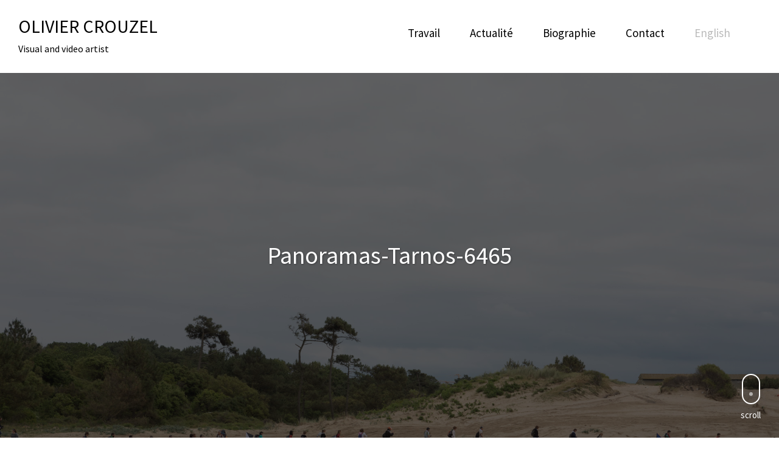

--- FILE ---
content_type: text/html; charset=UTF-8
request_url: https://www.oliviercrouzel.fr/aller-retour/panoramas-tarnos-6465/
body_size: 7928
content:
<!DOCTYPE html>
<html lang="fr-FR">
<head>
<meta charset="UTF-8">
<meta name="viewport" content="width=device-width, initial-scale=1, minimal-ui, viewport-fit=cover">
<link rel="profile" href="//gmpg.org/xfn/11">
<link rel="pingback" href="https://www.oliviercrouzel.fr/xmlrpc.php">

<title>Panoramas-Tarnos-6465 &#8211; Olivier Crouzel</title>
<meta name='robots' content='max-image-preview:large' />
<link rel="alternate" hreflang="fr-fr" href="https://www.oliviercrouzel.fr/aller-retour/panoramas-tarnos-6465/" />
<link rel="alternate" hreflang="en-us" href="https://www.oliviercrouzel.fr/en/the-walk-where-it-wants/panoramas-tarnos-6465-2/" />
<link rel="alternate" hreflang="x-default" href="https://www.oliviercrouzel.fr/aller-retour/panoramas-tarnos-6465/" />
<link rel='dns-prefetch' href='//player.vimeo.com' />
<link rel='dns-prefetch' href='//stats.wp.com' />
<link rel='dns-prefetch' href='//fonts.googleapis.com' />
<link rel="alternate" type="application/rss+xml" title="Olivier Crouzel &raquo; Flux" href="https://www.oliviercrouzel.fr/feed/" />
<link rel="alternate" type="application/rss+xml" title="Olivier Crouzel &raquo; Flux des commentaires" href="https://www.oliviercrouzel.fr/comments/feed/" />
<link rel="alternate" title="oEmbed (JSON)" type="application/json+oembed" href="https://www.oliviercrouzel.fr/wp-json/oembed/1.0/embed?url=https%3A%2F%2Fwww.oliviercrouzel.fr%2Faller-retour%2Fpanoramas-tarnos-6465%2F" />
<link rel="alternate" title="oEmbed (XML)" type="text/xml+oembed" href="https://www.oliviercrouzel.fr/wp-json/oembed/1.0/embed?url=https%3A%2F%2Fwww.oliviercrouzel.fr%2Faller-retour%2Fpanoramas-tarnos-6465%2F&#038;format=xml" />
<style id='wp-img-auto-sizes-contain-inline-css' type='text/css'>
img:is([sizes=auto i],[sizes^="auto," i]){contain-intrinsic-size:3000px 1500px}
/*# sourceURL=wp-img-auto-sizes-contain-inline-css */
</style>
<link rel='stylesheet' id='font-awesome-css' href='https://www.oliviercrouzel.fr/wp-content/plugins/stagtools/assets/css/fontawesome-all.min.css?ver=5.15.3' type='text/css' media='all' />
<link rel='stylesheet' id='stag-shortcode-styles-css' href='https://www.oliviercrouzel.fr/wp-content/plugins/stagtools/assets/css/stag-shortcodes.css?ver=2.3.8' type='text/css' media='all' />
<link rel='stylesheet' id='vimeo-for-wordpress-public-css' href='https://www.oliviercrouzel.fr/wp-content/plugins/vimeo/build/style-index.css?ver=1.2.2' type='text/css' media='all' />
<style id='wp-emoji-styles-inline-css' type='text/css'>

	img.wp-smiley, img.emoji {
		display: inline !important;
		border: none !important;
		box-shadow: none !important;
		height: 1em !important;
		width: 1em !important;
		margin: 0 0.07em !important;
		vertical-align: -0.1em !important;
		background: none !important;
		padding: 0 !important;
	}
/*# sourceURL=wp-emoji-styles-inline-css */
</style>
<link rel='stylesheet' id='wp-block-library-css' href='https://www.oliviercrouzel.fr/wp-includes/css/dist/block-library/style.min.css?ver=6.9' type='text/css' media='all' />
<style id='global-styles-inline-css' type='text/css'>
:root{--wp--preset--aspect-ratio--square: 1;--wp--preset--aspect-ratio--4-3: 4/3;--wp--preset--aspect-ratio--3-4: 3/4;--wp--preset--aspect-ratio--3-2: 3/2;--wp--preset--aspect-ratio--2-3: 2/3;--wp--preset--aspect-ratio--16-9: 16/9;--wp--preset--aspect-ratio--9-16: 9/16;--wp--preset--color--black: #000000;--wp--preset--color--cyan-bluish-gray: #abb8c3;--wp--preset--color--white: #ffffff;--wp--preset--color--pale-pink: #f78da7;--wp--preset--color--vivid-red: #cf2e2e;--wp--preset--color--luminous-vivid-orange: #ff6900;--wp--preset--color--luminous-vivid-amber: #fcb900;--wp--preset--color--light-green-cyan: #7bdcb5;--wp--preset--color--vivid-green-cyan: #00d084;--wp--preset--color--pale-cyan-blue: #8ed1fc;--wp--preset--color--vivid-cyan-blue: #0693e3;--wp--preset--color--vivid-purple: #9b51e0;--wp--preset--color--primary: #e5e5e5;--wp--preset--color--secondary: #ffffff;--wp--preset--color--tertiary: #333;--wp--preset--color--quaternary: #EFEFEF;--wp--preset--gradient--vivid-cyan-blue-to-vivid-purple: linear-gradient(135deg,rgb(6,147,227) 0%,rgb(155,81,224) 100%);--wp--preset--gradient--light-green-cyan-to-vivid-green-cyan: linear-gradient(135deg,rgb(122,220,180) 0%,rgb(0,208,130) 100%);--wp--preset--gradient--luminous-vivid-amber-to-luminous-vivid-orange: linear-gradient(135deg,rgb(252,185,0) 0%,rgb(255,105,0) 100%);--wp--preset--gradient--luminous-vivid-orange-to-vivid-red: linear-gradient(135deg,rgb(255,105,0) 0%,rgb(207,46,46) 100%);--wp--preset--gradient--very-light-gray-to-cyan-bluish-gray: linear-gradient(135deg,rgb(238,238,238) 0%,rgb(169,184,195) 100%);--wp--preset--gradient--cool-to-warm-spectrum: linear-gradient(135deg,rgb(74,234,220) 0%,rgb(151,120,209) 20%,rgb(207,42,186) 40%,rgb(238,44,130) 60%,rgb(251,105,98) 80%,rgb(254,248,76) 100%);--wp--preset--gradient--blush-light-purple: linear-gradient(135deg,rgb(255,206,236) 0%,rgb(152,150,240) 100%);--wp--preset--gradient--blush-bordeaux: linear-gradient(135deg,rgb(254,205,165) 0%,rgb(254,45,45) 50%,rgb(107,0,62) 100%);--wp--preset--gradient--luminous-dusk: linear-gradient(135deg,rgb(255,203,112) 0%,rgb(199,81,192) 50%,rgb(65,88,208) 100%);--wp--preset--gradient--pale-ocean: linear-gradient(135deg,rgb(255,245,203) 0%,rgb(182,227,212) 50%,rgb(51,167,181) 100%);--wp--preset--gradient--electric-grass: linear-gradient(135deg,rgb(202,248,128) 0%,rgb(113,206,126) 100%);--wp--preset--gradient--midnight: linear-gradient(135deg,rgb(2,3,129) 0%,rgb(40,116,252) 100%);--wp--preset--font-size--small: 13px;--wp--preset--font-size--medium: 20px;--wp--preset--font-size--large: 36px;--wp--preset--font-size--x-large: 42px;--wp--preset--spacing--20: 0.44rem;--wp--preset--spacing--30: 0.67rem;--wp--preset--spacing--40: 1rem;--wp--preset--spacing--50: 1.5rem;--wp--preset--spacing--60: 2.25rem;--wp--preset--spacing--70: 3.38rem;--wp--preset--spacing--80: 5.06rem;--wp--preset--shadow--natural: 6px 6px 9px rgba(0, 0, 0, 0.2);--wp--preset--shadow--deep: 12px 12px 50px rgba(0, 0, 0, 0.4);--wp--preset--shadow--sharp: 6px 6px 0px rgba(0, 0, 0, 0.2);--wp--preset--shadow--outlined: 6px 6px 0px -3px rgb(255, 255, 255), 6px 6px rgb(0, 0, 0);--wp--preset--shadow--crisp: 6px 6px 0px rgb(0, 0, 0);}:where(.is-layout-flex){gap: 0.5em;}:where(.is-layout-grid){gap: 0.5em;}body .is-layout-flex{display: flex;}.is-layout-flex{flex-wrap: wrap;align-items: center;}.is-layout-flex > :is(*, div){margin: 0;}body .is-layout-grid{display: grid;}.is-layout-grid > :is(*, div){margin: 0;}:where(.wp-block-columns.is-layout-flex){gap: 2em;}:where(.wp-block-columns.is-layout-grid){gap: 2em;}:where(.wp-block-post-template.is-layout-flex){gap: 1.25em;}:where(.wp-block-post-template.is-layout-grid){gap: 1.25em;}.has-black-color{color: var(--wp--preset--color--black) !important;}.has-cyan-bluish-gray-color{color: var(--wp--preset--color--cyan-bluish-gray) !important;}.has-white-color{color: var(--wp--preset--color--white) !important;}.has-pale-pink-color{color: var(--wp--preset--color--pale-pink) !important;}.has-vivid-red-color{color: var(--wp--preset--color--vivid-red) !important;}.has-luminous-vivid-orange-color{color: var(--wp--preset--color--luminous-vivid-orange) !important;}.has-luminous-vivid-amber-color{color: var(--wp--preset--color--luminous-vivid-amber) !important;}.has-light-green-cyan-color{color: var(--wp--preset--color--light-green-cyan) !important;}.has-vivid-green-cyan-color{color: var(--wp--preset--color--vivid-green-cyan) !important;}.has-pale-cyan-blue-color{color: var(--wp--preset--color--pale-cyan-blue) !important;}.has-vivid-cyan-blue-color{color: var(--wp--preset--color--vivid-cyan-blue) !important;}.has-vivid-purple-color{color: var(--wp--preset--color--vivid-purple) !important;}.has-black-background-color{background-color: var(--wp--preset--color--black) !important;}.has-cyan-bluish-gray-background-color{background-color: var(--wp--preset--color--cyan-bluish-gray) !important;}.has-white-background-color{background-color: var(--wp--preset--color--white) !important;}.has-pale-pink-background-color{background-color: var(--wp--preset--color--pale-pink) !important;}.has-vivid-red-background-color{background-color: var(--wp--preset--color--vivid-red) !important;}.has-luminous-vivid-orange-background-color{background-color: var(--wp--preset--color--luminous-vivid-orange) !important;}.has-luminous-vivid-amber-background-color{background-color: var(--wp--preset--color--luminous-vivid-amber) !important;}.has-light-green-cyan-background-color{background-color: var(--wp--preset--color--light-green-cyan) !important;}.has-vivid-green-cyan-background-color{background-color: var(--wp--preset--color--vivid-green-cyan) !important;}.has-pale-cyan-blue-background-color{background-color: var(--wp--preset--color--pale-cyan-blue) !important;}.has-vivid-cyan-blue-background-color{background-color: var(--wp--preset--color--vivid-cyan-blue) !important;}.has-vivid-purple-background-color{background-color: var(--wp--preset--color--vivid-purple) !important;}.has-black-border-color{border-color: var(--wp--preset--color--black) !important;}.has-cyan-bluish-gray-border-color{border-color: var(--wp--preset--color--cyan-bluish-gray) !important;}.has-white-border-color{border-color: var(--wp--preset--color--white) !important;}.has-pale-pink-border-color{border-color: var(--wp--preset--color--pale-pink) !important;}.has-vivid-red-border-color{border-color: var(--wp--preset--color--vivid-red) !important;}.has-luminous-vivid-orange-border-color{border-color: var(--wp--preset--color--luminous-vivid-orange) !important;}.has-luminous-vivid-amber-border-color{border-color: var(--wp--preset--color--luminous-vivid-amber) !important;}.has-light-green-cyan-border-color{border-color: var(--wp--preset--color--light-green-cyan) !important;}.has-vivid-green-cyan-border-color{border-color: var(--wp--preset--color--vivid-green-cyan) !important;}.has-pale-cyan-blue-border-color{border-color: var(--wp--preset--color--pale-cyan-blue) !important;}.has-vivid-cyan-blue-border-color{border-color: var(--wp--preset--color--vivid-cyan-blue) !important;}.has-vivid-purple-border-color{border-color: var(--wp--preset--color--vivid-purple) !important;}.has-vivid-cyan-blue-to-vivid-purple-gradient-background{background: var(--wp--preset--gradient--vivid-cyan-blue-to-vivid-purple) !important;}.has-light-green-cyan-to-vivid-green-cyan-gradient-background{background: var(--wp--preset--gradient--light-green-cyan-to-vivid-green-cyan) !important;}.has-luminous-vivid-amber-to-luminous-vivid-orange-gradient-background{background: var(--wp--preset--gradient--luminous-vivid-amber-to-luminous-vivid-orange) !important;}.has-luminous-vivid-orange-to-vivid-red-gradient-background{background: var(--wp--preset--gradient--luminous-vivid-orange-to-vivid-red) !important;}.has-very-light-gray-to-cyan-bluish-gray-gradient-background{background: var(--wp--preset--gradient--very-light-gray-to-cyan-bluish-gray) !important;}.has-cool-to-warm-spectrum-gradient-background{background: var(--wp--preset--gradient--cool-to-warm-spectrum) !important;}.has-blush-light-purple-gradient-background{background: var(--wp--preset--gradient--blush-light-purple) !important;}.has-blush-bordeaux-gradient-background{background: var(--wp--preset--gradient--blush-bordeaux) !important;}.has-luminous-dusk-gradient-background{background: var(--wp--preset--gradient--luminous-dusk) !important;}.has-pale-ocean-gradient-background{background: var(--wp--preset--gradient--pale-ocean) !important;}.has-electric-grass-gradient-background{background: var(--wp--preset--gradient--electric-grass) !important;}.has-midnight-gradient-background{background: var(--wp--preset--gradient--midnight) !important;}.has-small-font-size{font-size: var(--wp--preset--font-size--small) !important;}.has-medium-font-size{font-size: var(--wp--preset--font-size--medium) !important;}.has-large-font-size{font-size: var(--wp--preset--font-size--large) !important;}.has-x-large-font-size{font-size: var(--wp--preset--font-size--x-large) !important;}
/*# sourceURL=global-styles-inline-css */
</style>

<style id='classic-theme-styles-inline-css' type='text/css'>
/*! This file is auto-generated */
.wp-block-button__link{color:#fff;background-color:#32373c;border-radius:9999px;box-shadow:none;text-decoration:none;padding:calc(.667em + 2px) calc(1.333em + 2px);font-size:1.125em}.wp-block-file__button{background:#32373c;color:#fff;text-decoration:none}
/*# sourceURL=/wp-includes/css/classic-themes.min.css */
</style>
<link rel='stylesheet' id='wpml-legacy-horizontal-list-0-css' href='https://www.oliviercrouzel.fr/wp-content/plugins/sitepress-multilingual-cms/templates/language-switchers/legacy-list-horizontal/style.min.css?ver=1' type='text/css' media='all' />
<style id='wpml-legacy-horizontal-list-0-inline-css' type='text/css'>
.wpml-ls-statics-footer{background-color:#ffffff;}.wpml-ls-statics-footer, .wpml-ls-statics-footer .wpml-ls-sub-menu, .wpml-ls-statics-footer a {border-color:#ffffff;}.wpml-ls-statics-footer a, .wpml-ls-statics-footer .wpml-ls-sub-menu a, .wpml-ls-statics-footer .wpml-ls-sub-menu a:link, .wpml-ls-statics-footer li:not(.wpml-ls-current-language) .wpml-ls-link, .wpml-ls-statics-footer li:not(.wpml-ls-current-language) .wpml-ls-link:link {color:#969696;background-color:#ffffff;}.wpml-ls-statics-footer .wpml-ls-sub-menu a:hover,.wpml-ls-statics-footer .wpml-ls-sub-menu a:focus, .wpml-ls-statics-footer .wpml-ls-sub-menu a:link:hover, .wpml-ls-statics-footer .wpml-ls-sub-menu a:link:focus {color:#141414;background-color:#ffffff;}.wpml-ls-statics-footer .wpml-ls-current-language > a {color:#444444;background-color:#ffffff;}.wpml-ls-statics-footer .wpml-ls-current-language:hover>a, .wpml-ls-statics-footer .wpml-ls-current-language>a:focus {color:#b5b5b5;background-color:#ffffff;}
/*# sourceURL=wpml-legacy-horizontal-list-0-inline-css */
</style>
<link rel='stylesheet' id='wpml-menu-item-0-css' href='https://www.oliviercrouzel.fr/wp-content/plugins/sitepress-multilingual-cms/templates/language-switchers/menu-item/style.min.css?ver=1' type='text/css' media='all' />
<style id='wpml-menu-item-0-inline-css' type='text/css'>
.wpml-ls-slot-287, .wpml-ls-slot-287 a, .wpml-ls-slot-287 a:visited{color:#bababa;}
/*# sourceURL=wpml-menu-item-0-inline-css */
</style>
<link rel='stylesheet' id='stag-google-fonts-css' href='//fonts.googleapis.com/css?family=Source+Sans+Pro%3Aregular%2Citalic%2C700&#038;subset=latin%2Clatin&#038;ver=2.3.5' type='text/css' media='all' />
<link rel='stylesheet' id='stag-style-css' href='https://www.oliviercrouzel.fr/wp-content/themes/ink-child/style.css?ver=2.3.5' type='text/css' media='all' />
<script type="text/javascript" src="https://www.oliviercrouzel.fr/wp-includes/js/jquery/jquery.min.js?ver=3.7.1" id="jquery-core-js"></script>
<script type="text/javascript" src="https://www.oliviercrouzel.fr/wp-includes/js/jquery/jquery-migrate.min.js?ver=3.4.1" id="jquery-migrate-js"></script>
<script type="text/javascript" src="https://player.vimeo.com/api/player.js?ver=1.2.2" id="vimeo-for-wordpress-player-js"></script>
<link rel="https://api.w.org/" href="https://www.oliviercrouzel.fr/wp-json/" /><link rel="alternate" title="JSON" type="application/json" href="https://www.oliviercrouzel.fr/wp-json/wp/v2/media/12737" /><link rel="EditURI" type="application/rsd+xml" title="RSD" href="https://www.oliviercrouzel.fr/xmlrpc.php?rsd" />
<meta name="generator" content="WordPress 6.9" />
<link rel="canonical" href="https://www.oliviercrouzel.fr/aller-retour/panoramas-tarnos-6465/" />
<link rel='shortlink' href='https://www.oliviercrouzel.fr/?p=12737' />
<meta name="generator" content="WPML ver:4.8.2 stt:1,4;" />
	<style>img#wpstats{display:none}</style>
			<style id="stag-custom-css" type="text/css">
		body,
		.site,
		hr:not(.stag-divider)::before,
		.stag-divider--plain::before {
			background-color: #ffffff;
		}
		body, .entry-subtitle,
		.rcp_level_description,
		.rcp_price,
		.rcp_level_duration ,
		.rcp_lost_password a {
			font-family: "Source Sans Pro";
		}
		.archive-header__title span,
		.ink-contact-form .stag-alert {
			color: #e5e5e5;
		}
		.accent-background,
		.stag-button.instagram-follow-link,
		button,
		.button,
		.locked-options .stag-button,
		input[type="reset"],
		input[type="submit"],
		input[type="button"],
		.hover-overlay .post-content-overlay button:hover {
			background-color: #e5e5e5;
		}
		a,
		.widget-area .widget .textwidget a:not(.stag-button),
		.site-nav .textwidget a:not(.stag-button),
		.ink-contact-form .stag-alert {
			border-color: #e5e5e5;
		}
		h1, h2, h3, h4, h5, h6, .button, .stag-button, input[type="submit"], input[type="reset"],
		.button-secondary, legend, .rcp_subscription_level_name, .post-navigation, .article-cover__arrow, .post-content-overlay,
		.entry-title .entry-title-primary, .page-links,
		.rcp_form label,
		label,
		.widget_recent_entries .post-date,
		span.entry-subtitle.entry-subtitle,
		.custom-header-description,
		#infinite-handle,
		.pagination,
		table th,
		.premium-tag,
		.sticky-tag {
			font-family: "Source Sans Pro";
		}
		.post-grid {
			border-color: #ffffff;
		}

		.custom-header-cover {
						background-color: #ffffff;
			opacity: 1;
		}

				.reading-time { display: none; }
		
			</style>
	<link rel="icon" href="https://www.oliviercrouzel.fr/wp-content/uploads/2018/10/cropped-Picto-OC-White-1-32x32.png" sizes="32x32" />
<link rel="icon" href="https://www.oliviercrouzel.fr/wp-content/uploads/2018/10/cropped-Picto-OC-White-1-192x192.png" sizes="192x192" />
<link rel="apple-touch-icon" href="https://www.oliviercrouzel.fr/wp-content/uploads/2018/10/cropped-Picto-OC-White-1-180x180.png" />
<meta name="msapplication-TileImage" content="https://www.oliviercrouzel.fr/wp-content/uploads/2018/10/cropped-Picto-OC-White-1-270x270.png" />
		<style type="text/css" id="wp-custom-css">
			
.entry-content p {margin-bottom:20px!important;}

body[class*="page-id"]:not(.page-template-current-php) .entry-title {
    line-height: 1.3;
    font-size: 65px;
    font-size: 1.5rem;
	font-weight: normal;
}

.article-cover .entry-title {
    color: white;
}


.page-cover {
padding: 0rem 0 20px;
	
}

.post-cover {
opacity: 0.8;
}

.post-content .entry-title a {
font-size: 60px;
font-size: 2.6875rem;
font-weight: 200;}

.traditional-nav {
position: absolute;
right: 80px;
top: 40px;
font-weight: lighter;
font-size: 18px;
font-size: 1.1875rem;
}

.blockquote p {
   color: grey;
  font-weight: 200;
  font-style: italic;
}

.footer-widget-container.columns-3 {
	margin-top:20px;
}

hr:not(.stag-divider):not(.is-style-dots), .stag-divider--plain {
  height: 1px;
  border: 1px solid #333;
  max-width: 370px;
  margin: 50px auto;
  position: relative;
  overflow: invisible;
    overflow-x: ;
    overflow-y: ;
}


		</style>
		</head>
<body class="attachment wp-singular attachment-template-default single single-attachment postid-12737 attachmentid-12737 attachment-jpeg wp-embed-responsive wp-theme-ink wp-child-theme-ink-child no-touch header-normal hide-author traditional-navigation hide-partial-drawer stagtools" data-layout="">

<nav class="site-nav" role="complementary">
	<div class="site-nav--scrollable-container">
		<i class="fas fa-times close-nav"></i>

				<nav id="site-navigation" class="navigation main-navigation site-nav__section" role="navigation">
			<h4 class="widgettitle">Menu</h4>
			<ul id="menu-menu-fr" class="primary-menu"><li id="menu-item-20617" class="menu-item menu-item-type-custom menu-item-object-custom menu-item-20617"><a href="http://oliviercrouzel.fr">Travail</a></li>
<li id="menu-item-21061" class="menu-item menu-item-type-post_type menu-item-object-page menu-item-21061"><a href="https://www.oliviercrouzel.fr/expositions/">Actualité</a></li>
<li id="menu-item-20616" class="menu-item menu-item-type-post_type menu-item-object-page menu-item-20616"><a href="https://www.oliviercrouzel.fr/biographie-2/">Biographie</a></li>
<li id="menu-item-20615" class="menu-item menu-item-type-post_type menu-item-object-page menu-item-20615"><a href="https://www.oliviercrouzel.fr/contact-diffusion/">Contact</a></li>
<li id="menu-item-wpml-ls-287-en" class="menu-item wpml-ls-slot-287 wpml-ls-item wpml-ls-item-en wpml-ls-menu-item wpml-ls-first-item wpml-ls-last-item menu-item-type-wpml_ls_menu_item menu-item-object-wpml_ls_menu_item menu-item-wpml-ls-287-en"><a href="https://www.oliviercrouzel.fr/en/the-walk-where-it-wants/panoramas-tarnos-6465-2/" title="Passer à English" aria-label="Passer à English" role="menuitem"><span class="wpml-ls-native" lang="en">English</span></a></li>
</ul>		</nav><!-- #site-navigation -->
		
			</div>
</nav>
<div class="site-nav-overlay"></div>

<div id="page" class="hfeed site">

	<div id="content" class="site-content">

		<header id="masthead" class="site-header">

			<div class="site-branding">
									<h1 class="site-title"><a href="https://www.oliviercrouzel.fr">Olivier Crouzel</a></h1>
				
				<p class="site-description">Visual and video artist</p>
			</div>

									<nav id="site-navigation" class="navigation traditional-nav" role="navigation">
				<ul id="menu-menu-fr-1" class="primary-menu"><li class="menu-item menu-item-type-custom menu-item-object-custom menu-item-20617"><a href="http://oliviercrouzel.fr">Travail</a></li>
<li class="menu-item menu-item-type-post_type menu-item-object-page menu-item-21061"><a href="https://www.oliviercrouzel.fr/expositions/">Actualité</a></li>
<li class="menu-item menu-item-type-post_type menu-item-object-page menu-item-20616"><a href="https://www.oliviercrouzel.fr/biographie-2/">Biographie</a></li>
<li class="menu-item menu-item-type-post_type menu-item-object-page menu-item-20615"><a href="https://www.oliviercrouzel.fr/contact-diffusion/">Contact</a></li>
<li class="menu-item wpml-ls-slot-287 wpml-ls-item wpml-ls-item-en wpml-ls-menu-item wpml-ls-first-item wpml-ls-last-item menu-item-type-wpml_ls_menu_item menu-item-object-wpml_ls_menu_item menu-item-wpml-ls-287-en"><a href="https://www.oliviercrouzel.fr/en/the-walk-where-it-wants/panoramas-tarnos-6465-2/" title="Passer à English" aria-label="Passer à English" role="menuitem"><span class="wpml-ls-native" lang="en">English</span></a></li>
</ul>			</nav><!-- #site-navigation -->
			
			<a href="#" id="site-navigation-toggle" class="site-navigation-toggle"><i class="fas fa-bars"></i></a>

			
		</header><!-- #masthead -->

		
		

	
	<style type="text/css" scoped>
		
		.background-video { opacity: 0.4; }

					.article-cover__background { background-image: url(https://www.oliviercrouzel.fr/wp-content/uploads/2018/05/Panoramas-Tarnos-6465.jpg); opacity: 0.4; }
			</style>

	
<div class="article-cover article-cover--12737 ">
	<div class="article-cover__background stag-image--none"></div>

	
	<div class="article-cover__inner">
		<div class="article-cover__content">
			
			
			<h1 class="entry-title">
				Panoramas-Tarnos-6465
							</h1>

			<footer class="entry-meta">
				<span class="posted-on"><a href="https://www.oliviercrouzel.fr/aller-retour/panoramas-tarnos-6465/" title="9 h 23 min" rel="bookmark"><time class="entry-date published" datetime="2018-05-30T09:23:23+01:00">30 mai 2018</time></a></span><span class="reading-time">1 minute read</span><span class="byline">by <span class="author vcard"><a class="url fn n" href="https://www.oliviercrouzel.fr/author/ocrouzel/">ocrouzel</a></span></span>							</footer>

					</div>
	</div>

	
	<a id="scroll-to-content" class="article-cover__arrow
		">
		<span></span>
					scroll			</a>

</div>

	<main id="main" class="site-main ">

		<div class="post-content-wrapper">

			<div class="content-area">
								
					
<article id="post-12737" class="post-12737 attachment type-attachment status-inherit hentry">

	<div class="entry-content">
		<p class="attachment"><a href='https://www.oliviercrouzel.fr/wp-content/uploads/2018/05/Panoramas-Tarnos-6465.jpg'><img fetchpriority="high" decoding="async" width="970" height="646" src="https://www.oliviercrouzel.fr/wp-content/uploads/2018/05/Panoramas-Tarnos-6465-970x646.jpg" class="attachment-medium size-medium" alt="" srcset="https://www.oliviercrouzel.fr/wp-content/uploads/2018/05/Panoramas-Tarnos-6465-970x646.jpg 970w, https://www.oliviercrouzel.fr/wp-content/uploads/2018/05/Panoramas-Tarnos-6465-192x128.jpg 192w, https://www.oliviercrouzel.fr/wp-content/uploads/2018/05/Panoramas-Tarnos-6465-768x512.jpg 768w, https://www.oliviercrouzel.fr/wp-content/uploads/2018/05/Panoramas-Tarnos-6465-1200x800.jpg 1200w, https://www.oliviercrouzel.fr/wp-content/uploads/2018/05/Panoramas-Tarnos-6465-600x400.jpg 600w, https://www.oliviercrouzel.fr/wp-content/uploads/2018/05/Panoramas-Tarnos-6465-1320x880.jpg 1320w, https://www.oliviercrouzel.fr/wp-content/uploads/2018/05/Panoramas-Tarnos-6465.jpg 1920w" sizes="(max-width: 970px) 100vw, 970px" /></a></p>
	</div><!-- .entry-content -->

	
		<footer class="entry-footer">
		<div class="grid">

			

					</div>
	</footer><!-- .entry-meta -->
	
</article><!-- #post-## -->

							</div>

		
		</div>

	</main><!-- #main -->

		<footer id="colophon" class="site-footer" role="contentinfo">
			
									<div class="copyright">
				<div class="inside">

					<div class="grid">
						<div class="unit one-of-two site-info">
							Olivier Crouzel - Tous droits réservés  2025 - © ADAGP - <a href="http://www.oliviercrouzel.fr/mentions-legales/">mentions légales</a>						</div><!-- .site-info -->

												<div class="unit one-of-two">
							<ul id="menu-menu-fr-2" class="footer-menu"><li class="menu-item menu-item-type-custom menu-item-object-custom menu-item-20617"><span class="divider">/</span><a href="http://oliviercrouzel.fr">Travail</a></li>
<li class="menu-item menu-item-type-post_type menu-item-object-page menu-item-21061"><span class="divider">/</span><a href="https://www.oliviercrouzel.fr/expositions/">Actualité</a></li>
<li class="menu-item menu-item-type-post_type menu-item-object-page menu-item-20616"><span class="divider">/</span><a href="https://www.oliviercrouzel.fr/biographie-2/">Biographie</a></li>
<li class="menu-item menu-item-type-post_type menu-item-object-page menu-item-20615"><span class="divider">/</span><a href="https://www.oliviercrouzel.fr/contact-diffusion/">Contact</a></li>
<li class="menu-item wpml-ls-slot-287 wpml-ls-item wpml-ls-item-en wpml-ls-menu-item wpml-ls-first-item wpml-ls-last-item menu-item-type-wpml_ls_menu_item menu-item-object-wpml_ls_menu_item menu-item-wpml-ls-287-en"><span class="divider">/</span><a href="https://www.oliviercrouzel.fr/en/the-walk-where-it-wants/panoramas-tarnos-6465-2/" title="Passer à English" aria-label="Passer à English" role="menuitem"><span class="wpml-ls-native" lang="en">English</span></a></li>
</ul>						</div>
											</div>

				</div>
			</div><!-- .copyright -->
					</footer><!-- #colophon -->

	</div><!-- #content -->

</div><!-- #page -->

<script type="speculationrules">
{"prefetch":[{"source":"document","where":{"and":[{"href_matches":"/*"},{"not":{"href_matches":["/wp-*.php","/wp-admin/*","/wp-content/uploads/*","/wp-content/*","/wp-content/plugins/*","/wp-content/themes/ink-child/*","/wp-content/themes/ink/*","/*\\?(.+)"]}},{"not":{"selector_matches":"a[rel~=\"nofollow\"]"}},{"not":{"selector_matches":".no-prefetch, .no-prefetch a"}}]},"eagerness":"conservative"}]}
</script>

<div class="wpml-ls-statics-footer wpml-ls wpml-ls-legacy-list-horizontal">
	<ul role="menu"><li class="wpml-ls-slot-footer wpml-ls-item wpml-ls-item-fr wpml-ls-current-language wpml-ls-first-item wpml-ls-item-legacy-list-horizontal" role="none">
				<a href="https://www.oliviercrouzel.fr/aller-retour/panoramas-tarnos-6465/" class="wpml-ls-link" role="menuitem" >
                    <span class="wpml-ls-native" role="menuitem">Français</span></a>
			</li><li class="wpml-ls-slot-footer wpml-ls-item wpml-ls-item-en wpml-ls-last-item wpml-ls-item-legacy-list-horizontal" role="none">
				<a href="https://www.oliviercrouzel.fr/en/the-walk-where-it-wants/panoramas-tarnos-6465-2/" class="wpml-ls-link" role="menuitem"  aria-label="Passer à English" title="Passer à English" >
                    <span class="wpml-ls-native" lang="en">English</span></a>
			</li></ul>
</div>
<script type="text/javascript" defer src="https://www.oliviercrouzel.fr/wp-content/plugins/stagtools/assets/js/fontawesome-all.min.js?ver=5.15.3" id="font-awesome-v5-svg-js"></script>
<script type="text/javascript" defer src="https://www.oliviercrouzel.fr/wp-content/plugins/stagtools/assets/js/fa-v4-shims.min.js?ver=5.15.3" id="font-awesome-v4-shim-js"></script>
<script type="text/javascript" src="https://www.oliviercrouzel.fr/wp-includes/js/dist/vendor/wp-polyfill.min.js?ver=3.15.0" id="wp-polyfill-js"></script>
<script type="text/javascript" src="https://www.oliviercrouzel.fr/wp-content/plugins/vimeo/build/index.js?ver=075a52cf774c248d3c1753e0e3e5be8e" id="vimeo-for-wordpress-public-js"></script>
<script type="text/javascript" id="stag-custom-js-extra">
/* <![CDATA[ */
var postSettings = {"ajaxurl":"https://www.oliviercrouzel.fr/wp-admin/admin-ajax.php","nonce":"07cc2816f3","category":"","search":""};
//# sourceURL=stag-custom-js-extra
/* ]]> */
</script>
<script type="text/javascript" src="https://www.oliviercrouzel.fr/wp-content/themes/ink/assets/js/jquery.custom.min.js?ver=2.3.5" id="stag-custom-js"></script>
<script type="text/javascript" src="https://www.oliviercrouzel.fr/wp-content/themes/ink/assets/js/plugins.js?ver=2.3.5" id="stag-plugins-js"></script>
<script type="text/javascript" src="https://www.oliviercrouzel.fr/wp-content/themes/ink/assets/js/lib/spin/spin.min.js?ver=1.3" id="spin-js"></script>
<script type="text/javascript" src="https://www.oliviercrouzel.fr/wp-content/themes/ink/assets/js/lib/spin/jquery.spin.min.js?ver=1.3" id="jquery.spin-js"></script>
<script type="text/javascript" id="jetpack-stats-js-before">
/* <![CDATA[ */
_stq = window._stq || [];
_stq.push([ "view", JSON.parse("{\"v\":\"ext\",\"blog\":\"116256416\",\"post\":\"12737\",\"tz\":\"1\",\"srv\":\"www.oliviercrouzel.fr\",\"j\":\"1:15.1.1\"}") ]);
_stq.push([ "clickTrackerInit", "116256416", "12737" ]);
//# sourceURL=jetpack-stats-js-before
/* ]]> */
</script>
<script type="text/javascript" src="https://stats.wp.com/e-202603.js" id="jetpack-stats-js" defer="defer" data-wp-strategy="defer"></script>
<script id="wp-emoji-settings" type="application/json">
{"baseUrl":"https://s.w.org/images/core/emoji/17.0.2/72x72/","ext":".png","svgUrl":"https://s.w.org/images/core/emoji/17.0.2/svg/","svgExt":".svg","source":{"concatemoji":"https://www.oliviercrouzel.fr/wp-includes/js/wp-emoji-release.min.js?ver=6.9"}}
</script>
<script type="module">
/* <![CDATA[ */
/*! This file is auto-generated */
const a=JSON.parse(document.getElementById("wp-emoji-settings").textContent),o=(window._wpemojiSettings=a,"wpEmojiSettingsSupports"),s=["flag","emoji"];function i(e){try{var t={supportTests:e,timestamp:(new Date).valueOf()};sessionStorage.setItem(o,JSON.stringify(t))}catch(e){}}function c(e,t,n){e.clearRect(0,0,e.canvas.width,e.canvas.height),e.fillText(t,0,0);t=new Uint32Array(e.getImageData(0,0,e.canvas.width,e.canvas.height).data);e.clearRect(0,0,e.canvas.width,e.canvas.height),e.fillText(n,0,0);const a=new Uint32Array(e.getImageData(0,0,e.canvas.width,e.canvas.height).data);return t.every((e,t)=>e===a[t])}function p(e,t){e.clearRect(0,0,e.canvas.width,e.canvas.height),e.fillText(t,0,0);var n=e.getImageData(16,16,1,1);for(let e=0;e<n.data.length;e++)if(0!==n.data[e])return!1;return!0}function u(e,t,n,a){switch(t){case"flag":return n(e,"\ud83c\udff3\ufe0f\u200d\u26a7\ufe0f","\ud83c\udff3\ufe0f\u200b\u26a7\ufe0f")?!1:!n(e,"\ud83c\udde8\ud83c\uddf6","\ud83c\udde8\u200b\ud83c\uddf6")&&!n(e,"\ud83c\udff4\udb40\udc67\udb40\udc62\udb40\udc65\udb40\udc6e\udb40\udc67\udb40\udc7f","\ud83c\udff4\u200b\udb40\udc67\u200b\udb40\udc62\u200b\udb40\udc65\u200b\udb40\udc6e\u200b\udb40\udc67\u200b\udb40\udc7f");case"emoji":return!a(e,"\ud83e\u1fac8")}return!1}function f(e,t,n,a){let r;const o=(r="undefined"!=typeof WorkerGlobalScope&&self instanceof WorkerGlobalScope?new OffscreenCanvas(300,150):document.createElement("canvas")).getContext("2d",{willReadFrequently:!0}),s=(o.textBaseline="top",o.font="600 32px Arial",{});return e.forEach(e=>{s[e]=t(o,e,n,a)}),s}function r(e){var t=document.createElement("script");t.src=e,t.defer=!0,document.head.appendChild(t)}a.supports={everything:!0,everythingExceptFlag:!0},new Promise(t=>{let n=function(){try{var e=JSON.parse(sessionStorage.getItem(o));if("object"==typeof e&&"number"==typeof e.timestamp&&(new Date).valueOf()<e.timestamp+604800&&"object"==typeof e.supportTests)return e.supportTests}catch(e){}return null}();if(!n){if("undefined"!=typeof Worker&&"undefined"!=typeof OffscreenCanvas&&"undefined"!=typeof URL&&URL.createObjectURL&&"undefined"!=typeof Blob)try{var e="postMessage("+f.toString()+"("+[JSON.stringify(s),u.toString(),c.toString(),p.toString()].join(",")+"));",a=new Blob([e],{type:"text/javascript"});const r=new Worker(URL.createObjectURL(a),{name:"wpTestEmojiSupports"});return void(r.onmessage=e=>{i(n=e.data),r.terminate(),t(n)})}catch(e){}i(n=f(s,u,c,p))}t(n)}).then(e=>{for(const n in e)a.supports[n]=e[n],a.supports.everything=a.supports.everything&&a.supports[n],"flag"!==n&&(a.supports.everythingExceptFlag=a.supports.everythingExceptFlag&&a.supports[n]);var t;a.supports.everythingExceptFlag=a.supports.everythingExceptFlag&&!a.supports.flag,a.supports.everything||((t=a.source||{}).concatemoji?r(t.concatemoji):t.wpemoji&&t.twemoji&&(r(t.twemoji),r(t.wpemoji)))});
//# sourceURL=https://www.oliviercrouzel.fr/wp-includes/js/wp-emoji-loader.min.js
/* ]]> */
</script>
</body>
</html>
